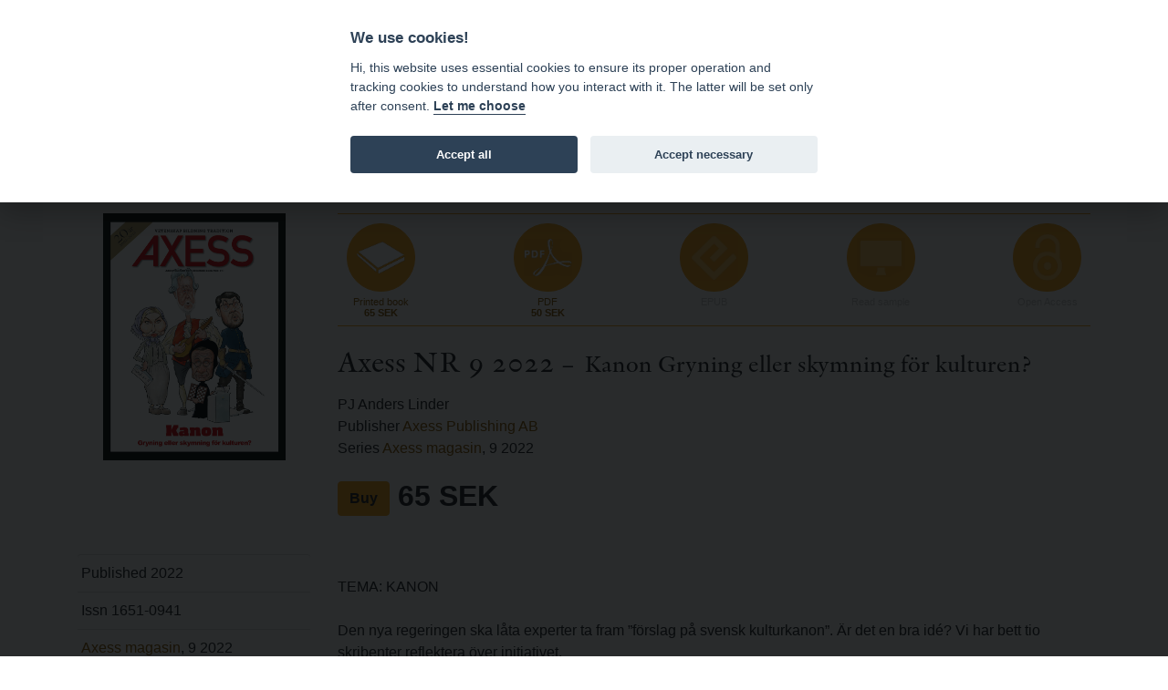

--- FILE ---
content_type: text/html; charset=utf-8
request_url: https://bokorder.se/en/books-4618
body_size: 13524
content:
<!DOCTYPE html>
<html xmlns:svg="http://www.w3.org/2000/svg" lang="en">
<head>
    <!-- Google tag (gtag.js) -->
    <script async src="https://www.googletagmanager.com/gtag/js?id=G-BJ0L66R2L5"></script>
    <script>
        window.dataLayer = window.dataLayer || [];
        function gtag() { dataLayer.push(arguments); }
        gtag('js', new Date());

        gtag('config', 'G-BJ0L66R2L5', {
            'cookie_domain': 'www.bokorder.se'
        });
    </script>
    <meta charset="utf-8" />
    <meta name="viewport" content="width=device-width, initial-scale=1.0" />
    
    <meta property="fb:app_id" content="217110845532889" />
    <meta property="og:url" content="https://bokorder.se/en/books-4618" />
    <meta property="og:title" content="Axess NR 9 2022 : Kanon Gryning eller skymning för kulturen?" />
    <meta property="og:description" content="TEMA: KANON

Den nya regeringen ska låta experter ta fram ”förslag på svensk kulturkanon”. Är det en bra idé? Vi har bett tio skribenter reflektera över initiativet.

130 pages, 2022, Paperback, Swedish, 65 SEK" />
        <meta property="og:image:url" content="http://bokorder.se/en/cover?url=http://www.bokorder.se/public/covers/4618.jpg" />
        <meta property="og:image:secure_url" content="https://bokorder.se/en/cover?url=http://www.bokorder.se/public/covers/4618.jpg" />
        <meta property="og:image:type" content="image/jpeg" />
        <meta property="og:image:width" content="796" />
        <meta property="og:image:height" content="1080" />
    <meta property="og:type" content="website" />
    <link href="/lib/lightbox/ekko-lightbox.css" rel="stylesheet" />

    <title>Axess NR 9 2022 - www.bokorder.se</title>
    <link rel="icon" href="/favicon.ico">
    <script src="/lib/fontawesome-free-5.10.2-web/js/all.min.js"></script>
    <link href="/css/site.css" rel="stylesheet" />
    <link href="/css/open-iconic-bootstrap.min.css" rel="stylesheet" />
    <link href="/css/hamburgers.min.css" rel="stylesheet" />
    <link href="https://api-netseasy.bokorder.se/css/netseasy-checkout.min.css" type="text/css" rel="stylesheet" />
    <link href="https://cookies-api.eddy.se/lib/cookieconsent_2_8_6/cookieconsent.css" rel="stylesheet" />
    
</head>
<body>

    <style>
        #tools a, .prices {
            color: #fff;
            text-decoration: none;
        }

        #tools {
            color: #fff;
        }
    </style>


    <header>
        <div id="menu">
            <div class="container">
                <div class="row">
                    <div class="logo indigo">
                        <a href="https://www.eddy.se">eddy.se ab</a> | <a href="/en">bokorder</a>
                    </div>
                    <button class="mobile-nav-icon hamburger hamburger--spin" type="button">
                        <span class="hamburger-box">
                            <span class="hamburger-inner"></span>
                        </span>
                    </button>
                    <div class="menu">
                        <div class="menu-container">
                            
<ul>
    <li><a href="/en">News</a></li>
    <li><a href="/en/delivery-information">Delivery information</a></li>
    <li><a href="/en/for-resellers">For resellers</a></li>
    <li><a href="/en/about-bokorder">About bokorder.se</a></li>
</ul>

                        </div>
                    </div>
                </div>
            </div>            
        </div>
        <div id="tools">
            <div class="container">
                <div class="payment-icons d-none d-lg-block">
                    
    <div style="display: flex; height: 100%;">
        <div class="payment-methods-outer-container">
            <div class="payment-methods-container">
                <div class="nets-secure-payments white" aria-hidden="true">
                    <div class="secure-logo"></div>
                </div>
                <div class="payment-method paypal white">
                    <div></div>
                </div>
                <div class="payment-method swish white">
                    <div></div>
                </div>
                <div class="payment-method visa white">
                    <div></div>
                </div>
                <div class="payment-method mastercard white">
                    <div></div>
                </div>
                <div class="payment-method maestro white">
                    <div></div>
                </div>
            </div>
        </div>
    </div>

                </div>
                <div class="icons">
                    


<div class="d-none d-sm-block">
    <span class="fa fa-comment-dollar"></span> Prices incl. VAT    </div>
                    <div>
    <a class="signin" href="/en/signin"><span class="fa fa-user"></span> Sign in</a>
</div>
                    
<div>
    <a href="https://bokorder.se/sv/books-4618" title="Ändra språk till svenska"><span class="fa fa-language"></span> SV</a>
</div>
                    



<div style="position: relative;" id="shopping-cart">
    



<a href="#" class="toggle-shopping-cart">
    <span class="fa fa-shopping-cart"></span> Shopping cart
</a>
<div class="shopping-cart-drop">
    <h4>Shopping cart</h4>
        <p>Your shopping cart is empty.</p>

</div>    
</div>
                </div>
            </div>
        </div>
    </header>
    <div class="search">
        <div class="container">
            <div class="row align-content-center">
                <div class="col-12 p-2">
                    <form autocomplete="off" id="searchform" method="get" action="/en/books/find">
                        <input type="search" id="searchinput" name="terms" class="form-control small border-1 rounded-0 mt-1 border-primary" placeholder="Search terms ..." formmethod="get" />
                        <div id="ac-wrapper" class="search-suggestions"><div class="ac-results"><ul></ul></div></div>
                    </form>
                </div>
            </div>
        </div>
    </div>
    


    <main role="main">

        <div class="py-5">
            <div class="container">


                


<div class="book-details">
    <div class="book-info">
            <img src="/en/cover?url=http://www.bokorder.se/public/covers/4618.jpg" alt="Axess NR 9 2022" />
    </div>
    <div class="book-content">
        <div class="format-list">

                <div class="format print">
                    <a href="/en/shop/add/4618?type=print" class="alter-shopping-cart">
                        <div class="icon"><img src="/images/icons/book.png" /></div>
                        <div class="text">
                            <p>Printed book</p>
                            <h4>
                                65 SEK
                            </h4>
                        </div>
                    </a>
                </div>


                    <div class="format pdf">
                        <a href="/en/shop/add/4618?type=digital" class="alter-shopping-cart">
                            <div class="icon"><img src="/images/icons/pdf.png" /></div>
                            <div class="text">
                                <p>PDF</p>
                                <h4>50 SEK</h4>
                            </div>
                        </a>
                    </div>

                <div class="format epub disabled">
                    <div class="icon"><img src="/images/icons/epub.png" /></div>
                    <div class="text">
                        <p>EPUB</p>
                        <h4>&nbsp;</h4>
                    </div>
                </div>

                <div class="format screen disabled">
                    <div class="icon"><img src="/images/icons/screen.png" /></div>
                    <div class="text">
                        <p>Read sample</p>
                        <h4>&nbsp;</h4>
                    </div>
                </div>

                    <div class="format open-access disabled">
                        <div class="icon"><img src="/images/icons/open-access.png" /></div>
                        <div class="text">
                            <p>Open Access</p>
                            <h4>&nbsp;</h4>
                        </div>
                    </div>
        </div>
        <h2>
            Axess NR 9 2022
                <small> – Kanon Gryning eller skymning f&#xF6;r kulturen?</small>
        </h2>


        <p>
                <div>PJ Anders Linder</div>

                <div>Publisher <a href="/en/publishers-10010">Axess Publishing AB </a></div>

                <div>Series <a href="/en/series-149/axess-magasin">Axess magasin</a>, 9 2022</div>
        </p>

        <p class="book-price">
                <a href="/en/shop/add/4618?type=print" class="btn btn-primary alter-shopping-cart" style="font-weight: bold;">Buy</a>
                    <span>65 SEK</span>
        </p>

    </div>
    <div class="book-info">
        <ul class="book-info-attr">
            <li>Published 2022</li>

                    <li>Issn 1651-0941</li>
                <li><a href="/en/series-149/axess-magasin">Axess magasin</a>, 9 2022</li>




            <li>Type  Paperback</li>

                <li>130 pages</li>


                    <li class="list-group-item">Swedish</li>


        </ul>

        


    <div class="publisher-logo">
        <a href="/en/publishers-10010/axess-publishing-ab"><img src="/en/publishers/logo/946a8860-3e75-4a32-ae3c-65d7208265b4" /></a>
    </div>

    </div>
    <div class="book-content">




            <div class="mt-4">
                TEMA: KANON<br/><br/>Den nya regeringen ska låta experter ta fram ”förslag på svensk kulturkanon”. Är det en bra idé? Vi har bett tio skribenter reflektera över initiativet.<br/><br/>Skribenter i detta nummer: Anders Alvestrand, David Andersson, Katarina Barrling, Wilhelm Behrman, Louise Belfrage, Susanna Birgersson, Martina Björk, Annika Borg, Ulrika Carlsson, Adam Cwejman, Anne-Sofie Dahl, Kristian Ekenberg, Torbjörn Elensky, Vincent Flink Amble-Naess, Mats Fält, Helena Granström, Josefin de Gregorio, Lotta Gröning, Eli Göndör, Anna Victoria Hallberg, Erik Hedling, Karin Henriksson, Henrik Höjer, Erik Jersenius, Fredrik Johansson, Lars Anders Johansson, Klas-Göran Karlsson, Gunilla Kindstrand, Martin Lagerholm, Håkan Lindgren, Björn Linnell, Lars Lönnroth, Catta Neuding, Cecilia Nikpay, Henrik Nilsson, Katarina O’Nils Franke, Bengt Ohlsson, Mustafa Panshiri, Kim Salomon, Blanche Sande, Salomon Schulman, Charlotta Seiler Brylla, Fredrik Sixtensson, Jakob Sjövall, Nina Solomin, Karin Stensdotter, Mattias Svensson, Erik Thyselius, Nils Johan Tjärnlund, Johan Tralau, Emil Uddhammar, Ida Westin, Gunnar Wetterberg, Susanne Wigorts Yngvesson, Martin Wiklund, Mats Wiklund, Anna-Karin Wyndhamn, Magnus P Ängsal
            </div>

        <div class="share-footer mt-5">
            <div>
                share |
                <img src="/images/icons/fb.png" class="fb">
                <img src="/images/icons/google.png" class="google">
                <img src="/images/icons/twitter.png" class="twitter">
            </div>
        </div>
    </div>
</div>




            </div>
        </div>
    </main>

    <footer>
        <div class="container">
            <div class="row">
                <div class="col-md-4">
                    <h4>Address</h4>
<p>eddy.se ab<br />Box 1310<br />62124 Visby</p>
                </div>
                <div class="col-md-4 pt-4 pt-md-0">
                    <h4>Contact</h4>
<p><a href="mailto:order@bokorder.se">order@bokorder.se</a><br />phone +46 498-25 39 00</p>
                </div>
                <div class="col-md-4 pt-4 pt-md-0">
                    <h4>Website</h4>
<p><a href="http://www.eddy.se">http://www.eddy.se</a><br><a href="http://www.bokorder.se">http://www.bokorder.se</a></p>
                </div>
            </div>
        </div>
    </footer>

    <div class="modal fade" tabindex="-1" role="dialog">
        <div class="modal-dialog modal-dialog-centered" role="document">
            <div class="modal-content">
                <div class="modal-header">
                    <h5 class="modal-title">[Title]</h5>
                    <button type="button" class="close" data-dismiss="modal" aria-label="Close">
                        <span aria-hidden="true">&times;</span>
                    </button>
                </div>
                <div class="modal-body">
                    [Body]
                </div>
                <div class="modal-footer">
                    <button type="button" class="btn btn-primary">[Action]</button>
                    <button type="button" class="btn btn-secondary" data-dismiss="modal">Close</button>
                </div>
            </div>
        </div>
    </div>
    <script src="https://cookies-api.eddy.se/lib/cookieconsent_2_8_6/cookieconsent.js"></script>
    <script src="/lib/jquery/dist/jquery.js"></script>
    <script src="/lib/bootstrap-4.3.1/dist/js/bootstrap.bundle.min.js"></script>
    <script src="/js/holder.js"></script>
    <script src="/js/site.js"></script>
    <script src="/js/cookieconsent-init.js"></script>


    
    <script src="/lib/lightbox/ekko-lightbox.min.js"></script>

</body>
</html>
